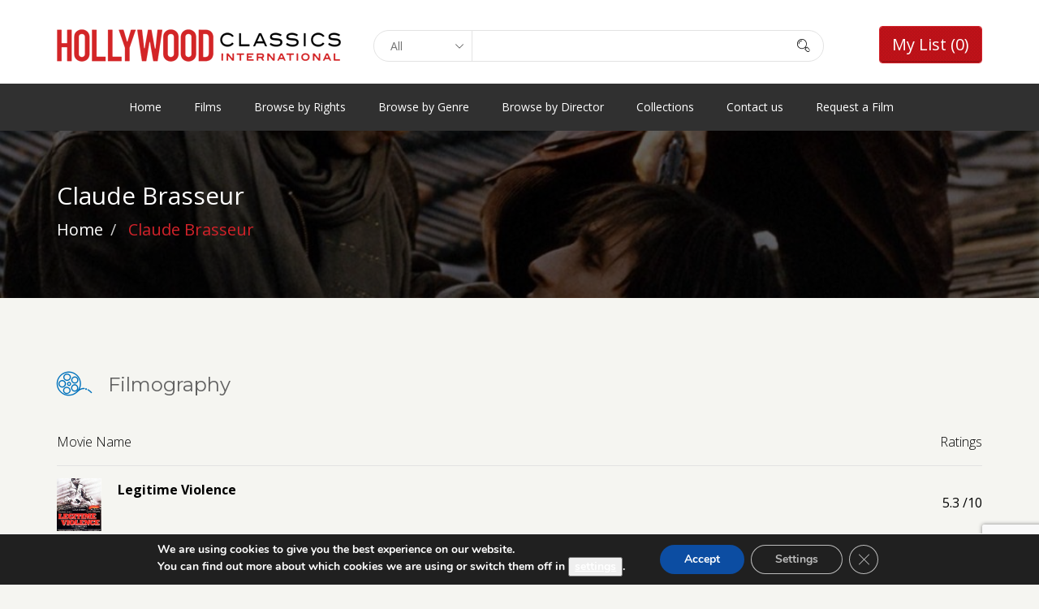

--- FILE ---
content_type: text/html; charset=utf-8
request_url: https://www.google.com/recaptcha/api2/anchor?ar=1&k=6LfKhjQeAAAAAGzz4GrT4dRA8JMFa5fhuGq5jY61&co=aHR0cHM6Ly93d3cuaG9sbHl3b29kY2xhc3NpY3MuY29tOjQ0Mw..&hl=en&v=PoyoqOPhxBO7pBk68S4YbpHZ&size=invisible&anchor-ms=20000&execute-ms=30000&cb=3jn2uynczk21
body_size: 48505
content:
<!DOCTYPE HTML><html dir="ltr" lang="en"><head><meta http-equiv="Content-Type" content="text/html; charset=UTF-8">
<meta http-equiv="X-UA-Compatible" content="IE=edge">
<title>reCAPTCHA</title>
<style type="text/css">
/* cyrillic-ext */
@font-face {
  font-family: 'Roboto';
  font-style: normal;
  font-weight: 400;
  font-stretch: 100%;
  src: url(//fonts.gstatic.com/s/roboto/v48/KFO7CnqEu92Fr1ME7kSn66aGLdTylUAMa3GUBHMdazTgWw.woff2) format('woff2');
  unicode-range: U+0460-052F, U+1C80-1C8A, U+20B4, U+2DE0-2DFF, U+A640-A69F, U+FE2E-FE2F;
}
/* cyrillic */
@font-face {
  font-family: 'Roboto';
  font-style: normal;
  font-weight: 400;
  font-stretch: 100%;
  src: url(//fonts.gstatic.com/s/roboto/v48/KFO7CnqEu92Fr1ME7kSn66aGLdTylUAMa3iUBHMdazTgWw.woff2) format('woff2');
  unicode-range: U+0301, U+0400-045F, U+0490-0491, U+04B0-04B1, U+2116;
}
/* greek-ext */
@font-face {
  font-family: 'Roboto';
  font-style: normal;
  font-weight: 400;
  font-stretch: 100%;
  src: url(//fonts.gstatic.com/s/roboto/v48/KFO7CnqEu92Fr1ME7kSn66aGLdTylUAMa3CUBHMdazTgWw.woff2) format('woff2');
  unicode-range: U+1F00-1FFF;
}
/* greek */
@font-face {
  font-family: 'Roboto';
  font-style: normal;
  font-weight: 400;
  font-stretch: 100%;
  src: url(//fonts.gstatic.com/s/roboto/v48/KFO7CnqEu92Fr1ME7kSn66aGLdTylUAMa3-UBHMdazTgWw.woff2) format('woff2');
  unicode-range: U+0370-0377, U+037A-037F, U+0384-038A, U+038C, U+038E-03A1, U+03A3-03FF;
}
/* math */
@font-face {
  font-family: 'Roboto';
  font-style: normal;
  font-weight: 400;
  font-stretch: 100%;
  src: url(//fonts.gstatic.com/s/roboto/v48/KFO7CnqEu92Fr1ME7kSn66aGLdTylUAMawCUBHMdazTgWw.woff2) format('woff2');
  unicode-range: U+0302-0303, U+0305, U+0307-0308, U+0310, U+0312, U+0315, U+031A, U+0326-0327, U+032C, U+032F-0330, U+0332-0333, U+0338, U+033A, U+0346, U+034D, U+0391-03A1, U+03A3-03A9, U+03B1-03C9, U+03D1, U+03D5-03D6, U+03F0-03F1, U+03F4-03F5, U+2016-2017, U+2034-2038, U+203C, U+2040, U+2043, U+2047, U+2050, U+2057, U+205F, U+2070-2071, U+2074-208E, U+2090-209C, U+20D0-20DC, U+20E1, U+20E5-20EF, U+2100-2112, U+2114-2115, U+2117-2121, U+2123-214F, U+2190, U+2192, U+2194-21AE, U+21B0-21E5, U+21F1-21F2, U+21F4-2211, U+2213-2214, U+2216-22FF, U+2308-230B, U+2310, U+2319, U+231C-2321, U+2336-237A, U+237C, U+2395, U+239B-23B7, U+23D0, U+23DC-23E1, U+2474-2475, U+25AF, U+25B3, U+25B7, U+25BD, U+25C1, U+25CA, U+25CC, U+25FB, U+266D-266F, U+27C0-27FF, U+2900-2AFF, U+2B0E-2B11, U+2B30-2B4C, U+2BFE, U+3030, U+FF5B, U+FF5D, U+1D400-1D7FF, U+1EE00-1EEFF;
}
/* symbols */
@font-face {
  font-family: 'Roboto';
  font-style: normal;
  font-weight: 400;
  font-stretch: 100%;
  src: url(//fonts.gstatic.com/s/roboto/v48/KFO7CnqEu92Fr1ME7kSn66aGLdTylUAMaxKUBHMdazTgWw.woff2) format('woff2');
  unicode-range: U+0001-000C, U+000E-001F, U+007F-009F, U+20DD-20E0, U+20E2-20E4, U+2150-218F, U+2190, U+2192, U+2194-2199, U+21AF, U+21E6-21F0, U+21F3, U+2218-2219, U+2299, U+22C4-22C6, U+2300-243F, U+2440-244A, U+2460-24FF, U+25A0-27BF, U+2800-28FF, U+2921-2922, U+2981, U+29BF, U+29EB, U+2B00-2BFF, U+4DC0-4DFF, U+FFF9-FFFB, U+10140-1018E, U+10190-1019C, U+101A0, U+101D0-101FD, U+102E0-102FB, U+10E60-10E7E, U+1D2C0-1D2D3, U+1D2E0-1D37F, U+1F000-1F0FF, U+1F100-1F1AD, U+1F1E6-1F1FF, U+1F30D-1F30F, U+1F315, U+1F31C, U+1F31E, U+1F320-1F32C, U+1F336, U+1F378, U+1F37D, U+1F382, U+1F393-1F39F, U+1F3A7-1F3A8, U+1F3AC-1F3AF, U+1F3C2, U+1F3C4-1F3C6, U+1F3CA-1F3CE, U+1F3D4-1F3E0, U+1F3ED, U+1F3F1-1F3F3, U+1F3F5-1F3F7, U+1F408, U+1F415, U+1F41F, U+1F426, U+1F43F, U+1F441-1F442, U+1F444, U+1F446-1F449, U+1F44C-1F44E, U+1F453, U+1F46A, U+1F47D, U+1F4A3, U+1F4B0, U+1F4B3, U+1F4B9, U+1F4BB, U+1F4BF, U+1F4C8-1F4CB, U+1F4D6, U+1F4DA, U+1F4DF, U+1F4E3-1F4E6, U+1F4EA-1F4ED, U+1F4F7, U+1F4F9-1F4FB, U+1F4FD-1F4FE, U+1F503, U+1F507-1F50B, U+1F50D, U+1F512-1F513, U+1F53E-1F54A, U+1F54F-1F5FA, U+1F610, U+1F650-1F67F, U+1F687, U+1F68D, U+1F691, U+1F694, U+1F698, U+1F6AD, U+1F6B2, U+1F6B9-1F6BA, U+1F6BC, U+1F6C6-1F6CF, U+1F6D3-1F6D7, U+1F6E0-1F6EA, U+1F6F0-1F6F3, U+1F6F7-1F6FC, U+1F700-1F7FF, U+1F800-1F80B, U+1F810-1F847, U+1F850-1F859, U+1F860-1F887, U+1F890-1F8AD, U+1F8B0-1F8BB, U+1F8C0-1F8C1, U+1F900-1F90B, U+1F93B, U+1F946, U+1F984, U+1F996, U+1F9E9, U+1FA00-1FA6F, U+1FA70-1FA7C, U+1FA80-1FA89, U+1FA8F-1FAC6, U+1FACE-1FADC, U+1FADF-1FAE9, U+1FAF0-1FAF8, U+1FB00-1FBFF;
}
/* vietnamese */
@font-face {
  font-family: 'Roboto';
  font-style: normal;
  font-weight: 400;
  font-stretch: 100%;
  src: url(//fonts.gstatic.com/s/roboto/v48/KFO7CnqEu92Fr1ME7kSn66aGLdTylUAMa3OUBHMdazTgWw.woff2) format('woff2');
  unicode-range: U+0102-0103, U+0110-0111, U+0128-0129, U+0168-0169, U+01A0-01A1, U+01AF-01B0, U+0300-0301, U+0303-0304, U+0308-0309, U+0323, U+0329, U+1EA0-1EF9, U+20AB;
}
/* latin-ext */
@font-face {
  font-family: 'Roboto';
  font-style: normal;
  font-weight: 400;
  font-stretch: 100%;
  src: url(//fonts.gstatic.com/s/roboto/v48/KFO7CnqEu92Fr1ME7kSn66aGLdTylUAMa3KUBHMdazTgWw.woff2) format('woff2');
  unicode-range: U+0100-02BA, U+02BD-02C5, U+02C7-02CC, U+02CE-02D7, U+02DD-02FF, U+0304, U+0308, U+0329, U+1D00-1DBF, U+1E00-1E9F, U+1EF2-1EFF, U+2020, U+20A0-20AB, U+20AD-20C0, U+2113, U+2C60-2C7F, U+A720-A7FF;
}
/* latin */
@font-face {
  font-family: 'Roboto';
  font-style: normal;
  font-weight: 400;
  font-stretch: 100%;
  src: url(//fonts.gstatic.com/s/roboto/v48/KFO7CnqEu92Fr1ME7kSn66aGLdTylUAMa3yUBHMdazQ.woff2) format('woff2');
  unicode-range: U+0000-00FF, U+0131, U+0152-0153, U+02BB-02BC, U+02C6, U+02DA, U+02DC, U+0304, U+0308, U+0329, U+2000-206F, U+20AC, U+2122, U+2191, U+2193, U+2212, U+2215, U+FEFF, U+FFFD;
}
/* cyrillic-ext */
@font-face {
  font-family: 'Roboto';
  font-style: normal;
  font-weight: 500;
  font-stretch: 100%;
  src: url(//fonts.gstatic.com/s/roboto/v48/KFO7CnqEu92Fr1ME7kSn66aGLdTylUAMa3GUBHMdazTgWw.woff2) format('woff2');
  unicode-range: U+0460-052F, U+1C80-1C8A, U+20B4, U+2DE0-2DFF, U+A640-A69F, U+FE2E-FE2F;
}
/* cyrillic */
@font-face {
  font-family: 'Roboto';
  font-style: normal;
  font-weight: 500;
  font-stretch: 100%;
  src: url(//fonts.gstatic.com/s/roboto/v48/KFO7CnqEu92Fr1ME7kSn66aGLdTylUAMa3iUBHMdazTgWw.woff2) format('woff2');
  unicode-range: U+0301, U+0400-045F, U+0490-0491, U+04B0-04B1, U+2116;
}
/* greek-ext */
@font-face {
  font-family: 'Roboto';
  font-style: normal;
  font-weight: 500;
  font-stretch: 100%;
  src: url(//fonts.gstatic.com/s/roboto/v48/KFO7CnqEu92Fr1ME7kSn66aGLdTylUAMa3CUBHMdazTgWw.woff2) format('woff2');
  unicode-range: U+1F00-1FFF;
}
/* greek */
@font-face {
  font-family: 'Roboto';
  font-style: normal;
  font-weight: 500;
  font-stretch: 100%;
  src: url(//fonts.gstatic.com/s/roboto/v48/KFO7CnqEu92Fr1ME7kSn66aGLdTylUAMa3-UBHMdazTgWw.woff2) format('woff2');
  unicode-range: U+0370-0377, U+037A-037F, U+0384-038A, U+038C, U+038E-03A1, U+03A3-03FF;
}
/* math */
@font-face {
  font-family: 'Roboto';
  font-style: normal;
  font-weight: 500;
  font-stretch: 100%;
  src: url(//fonts.gstatic.com/s/roboto/v48/KFO7CnqEu92Fr1ME7kSn66aGLdTylUAMawCUBHMdazTgWw.woff2) format('woff2');
  unicode-range: U+0302-0303, U+0305, U+0307-0308, U+0310, U+0312, U+0315, U+031A, U+0326-0327, U+032C, U+032F-0330, U+0332-0333, U+0338, U+033A, U+0346, U+034D, U+0391-03A1, U+03A3-03A9, U+03B1-03C9, U+03D1, U+03D5-03D6, U+03F0-03F1, U+03F4-03F5, U+2016-2017, U+2034-2038, U+203C, U+2040, U+2043, U+2047, U+2050, U+2057, U+205F, U+2070-2071, U+2074-208E, U+2090-209C, U+20D0-20DC, U+20E1, U+20E5-20EF, U+2100-2112, U+2114-2115, U+2117-2121, U+2123-214F, U+2190, U+2192, U+2194-21AE, U+21B0-21E5, U+21F1-21F2, U+21F4-2211, U+2213-2214, U+2216-22FF, U+2308-230B, U+2310, U+2319, U+231C-2321, U+2336-237A, U+237C, U+2395, U+239B-23B7, U+23D0, U+23DC-23E1, U+2474-2475, U+25AF, U+25B3, U+25B7, U+25BD, U+25C1, U+25CA, U+25CC, U+25FB, U+266D-266F, U+27C0-27FF, U+2900-2AFF, U+2B0E-2B11, U+2B30-2B4C, U+2BFE, U+3030, U+FF5B, U+FF5D, U+1D400-1D7FF, U+1EE00-1EEFF;
}
/* symbols */
@font-face {
  font-family: 'Roboto';
  font-style: normal;
  font-weight: 500;
  font-stretch: 100%;
  src: url(//fonts.gstatic.com/s/roboto/v48/KFO7CnqEu92Fr1ME7kSn66aGLdTylUAMaxKUBHMdazTgWw.woff2) format('woff2');
  unicode-range: U+0001-000C, U+000E-001F, U+007F-009F, U+20DD-20E0, U+20E2-20E4, U+2150-218F, U+2190, U+2192, U+2194-2199, U+21AF, U+21E6-21F0, U+21F3, U+2218-2219, U+2299, U+22C4-22C6, U+2300-243F, U+2440-244A, U+2460-24FF, U+25A0-27BF, U+2800-28FF, U+2921-2922, U+2981, U+29BF, U+29EB, U+2B00-2BFF, U+4DC0-4DFF, U+FFF9-FFFB, U+10140-1018E, U+10190-1019C, U+101A0, U+101D0-101FD, U+102E0-102FB, U+10E60-10E7E, U+1D2C0-1D2D3, U+1D2E0-1D37F, U+1F000-1F0FF, U+1F100-1F1AD, U+1F1E6-1F1FF, U+1F30D-1F30F, U+1F315, U+1F31C, U+1F31E, U+1F320-1F32C, U+1F336, U+1F378, U+1F37D, U+1F382, U+1F393-1F39F, U+1F3A7-1F3A8, U+1F3AC-1F3AF, U+1F3C2, U+1F3C4-1F3C6, U+1F3CA-1F3CE, U+1F3D4-1F3E0, U+1F3ED, U+1F3F1-1F3F3, U+1F3F5-1F3F7, U+1F408, U+1F415, U+1F41F, U+1F426, U+1F43F, U+1F441-1F442, U+1F444, U+1F446-1F449, U+1F44C-1F44E, U+1F453, U+1F46A, U+1F47D, U+1F4A3, U+1F4B0, U+1F4B3, U+1F4B9, U+1F4BB, U+1F4BF, U+1F4C8-1F4CB, U+1F4D6, U+1F4DA, U+1F4DF, U+1F4E3-1F4E6, U+1F4EA-1F4ED, U+1F4F7, U+1F4F9-1F4FB, U+1F4FD-1F4FE, U+1F503, U+1F507-1F50B, U+1F50D, U+1F512-1F513, U+1F53E-1F54A, U+1F54F-1F5FA, U+1F610, U+1F650-1F67F, U+1F687, U+1F68D, U+1F691, U+1F694, U+1F698, U+1F6AD, U+1F6B2, U+1F6B9-1F6BA, U+1F6BC, U+1F6C6-1F6CF, U+1F6D3-1F6D7, U+1F6E0-1F6EA, U+1F6F0-1F6F3, U+1F6F7-1F6FC, U+1F700-1F7FF, U+1F800-1F80B, U+1F810-1F847, U+1F850-1F859, U+1F860-1F887, U+1F890-1F8AD, U+1F8B0-1F8BB, U+1F8C0-1F8C1, U+1F900-1F90B, U+1F93B, U+1F946, U+1F984, U+1F996, U+1F9E9, U+1FA00-1FA6F, U+1FA70-1FA7C, U+1FA80-1FA89, U+1FA8F-1FAC6, U+1FACE-1FADC, U+1FADF-1FAE9, U+1FAF0-1FAF8, U+1FB00-1FBFF;
}
/* vietnamese */
@font-face {
  font-family: 'Roboto';
  font-style: normal;
  font-weight: 500;
  font-stretch: 100%;
  src: url(//fonts.gstatic.com/s/roboto/v48/KFO7CnqEu92Fr1ME7kSn66aGLdTylUAMa3OUBHMdazTgWw.woff2) format('woff2');
  unicode-range: U+0102-0103, U+0110-0111, U+0128-0129, U+0168-0169, U+01A0-01A1, U+01AF-01B0, U+0300-0301, U+0303-0304, U+0308-0309, U+0323, U+0329, U+1EA0-1EF9, U+20AB;
}
/* latin-ext */
@font-face {
  font-family: 'Roboto';
  font-style: normal;
  font-weight: 500;
  font-stretch: 100%;
  src: url(//fonts.gstatic.com/s/roboto/v48/KFO7CnqEu92Fr1ME7kSn66aGLdTylUAMa3KUBHMdazTgWw.woff2) format('woff2');
  unicode-range: U+0100-02BA, U+02BD-02C5, U+02C7-02CC, U+02CE-02D7, U+02DD-02FF, U+0304, U+0308, U+0329, U+1D00-1DBF, U+1E00-1E9F, U+1EF2-1EFF, U+2020, U+20A0-20AB, U+20AD-20C0, U+2113, U+2C60-2C7F, U+A720-A7FF;
}
/* latin */
@font-face {
  font-family: 'Roboto';
  font-style: normal;
  font-weight: 500;
  font-stretch: 100%;
  src: url(//fonts.gstatic.com/s/roboto/v48/KFO7CnqEu92Fr1ME7kSn66aGLdTylUAMa3yUBHMdazQ.woff2) format('woff2');
  unicode-range: U+0000-00FF, U+0131, U+0152-0153, U+02BB-02BC, U+02C6, U+02DA, U+02DC, U+0304, U+0308, U+0329, U+2000-206F, U+20AC, U+2122, U+2191, U+2193, U+2212, U+2215, U+FEFF, U+FFFD;
}
/* cyrillic-ext */
@font-face {
  font-family: 'Roboto';
  font-style: normal;
  font-weight: 900;
  font-stretch: 100%;
  src: url(//fonts.gstatic.com/s/roboto/v48/KFO7CnqEu92Fr1ME7kSn66aGLdTylUAMa3GUBHMdazTgWw.woff2) format('woff2');
  unicode-range: U+0460-052F, U+1C80-1C8A, U+20B4, U+2DE0-2DFF, U+A640-A69F, U+FE2E-FE2F;
}
/* cyrillic */
@font-face {
  font-family: 'Roboto';
  font-style: normal;
  font-weight: 900;
  font-stretch: 100%;
  src: url(//fonts.gstatic.com/s/roboto/v48/KFO7CnqEu92Fr1ME7kSn66aGLdTylUAMa3iUBHMdazTgWw.woff2) format('woff2');
  unicode-range: U+0301, U+0400-045F, U+0490-0491, U+04B0-04B1, U+2116;
}
/* greek-ext */
@font-face {
  font-family: 'Roboto';
  font-style: normal;
  font-weight: 900;
  font-stretch: 100%;
  src: url(//fonts.gstatic.com/s/roboto/v48/KFO7CnqEu92Fr1ME7kSn66aGLdTylUAMa3CUBHMdazTgWw.woff2) format('woff2');
  unicode-range: U+1F00-1FFF;
}
/* greek */
@font-face {
  font-family: 'Roboto';
  font-style: normal;
  font-weight: 900;
  font-stretch: 100%;
  src: url(//fonts.gstatic.com/s/roboto/v48/KFO7CnqEu92Fr1ME7kSn66aGLdTylUAMa3-UBHMdazTgWw.woff2) format('woff2');
  unicode-range: U+0370-0377, U+037A-037F, U+0384-038A, U+038C, U+038E-03A1, U+03A3-03FF;
}
/* math */
@font-face {
  font-family: 'Roboto';
  font-style: normal;
  font-weight: 900;
  font-stretch: 100%;
  src: url(//fonts.gstatic.com/s/roboto/v48/KFO7CnqEu92Fr1ME7kSn66aGLdTylUAMawCUBHMdazTgWw.woff2) format('woff2');
  unicode-range: U+0302-0303, U+0305, U+0307-0308, U+0310, U+0312, U+0315, U+031A, U+0326-0327, U+032C, U+032F-0330, U+0332-0333, U+0338, U+033A, U+0346, U+034D, U+0391-03A1, U+03A3-03A9, U+03B1-03C9, U+03D1, U+03D5-03D6, U+03F0-03F1, U+03F4-03F5, U+2016-2017, U+2034-2038, U+203C, U+2040, U+2043, U+2047, U+2050, U+2057, U+205F, U+2070-2071, U+2074-208E, U+2090-209C, U+20D0-20DC, U+20E1, U+20E5-20EF, U+2100-2112, U+2114-2115, U+2117-2121, U+2123-214F, U+2190, U+2192, U+2194-21AE, U+21B0-21E5, U+21F1-21F2, U+21F4-2211, U+2213-2214, U+2216-22FF, U+2308-230B, U+2310, U+2319, U+231C-2321, U+2336-237A, U+237C, U+2395, U+239B-23B7, U+23D0, U+23DC-23E1, U+2474-2475, U+25AF, U+25B3, U+25B7, U+25BD, U+25C1, U+25CA, U+25CC, U+25FB, U+266D-266F, U+27C0-27FF, U+2900-2AFF, U+2B0E-2B11, U+2B30-2B4C, U+2BFE, U+3030, U+FF5B, U+FF5D, U+1D400-1D7FF, U+1EE00-1EEFF;
}
/* symbols */
@font-face {
  font-family: 'Roboto';
  font-style: normal;
  font-weight: 900;
  font-stretch: 100%;
  src: url(//fonts.gstatic.com/s/roboto/v48/KFO7CnqEu92Fr1ME7kSn66aGLdTylUAMaxKUBHMdazTgWw.woff2) format('woff2');
  unicode-range: U+0001-000C, U+000E-001F, U+007F-009F, U+20DD-20E0, U+20E2-20E4, U+2150-218F, U+2190, U+2192, U+2194-2199, U+21AF, U+21E6-21F0, U+21F3, U+2218-2219, U+2299, U+22C4-22C6, U+2300-243F, U+2440-244A, U+2460-24FF, U+25A0-27BF, U+2800-28FF, U+2921-2922, U+2981, U+29BF, U+29EB, U+2B00-2BFF, U+4DC0-4DFF, U+FFF9-FFFB, U+10140-1018E, U+10190-1019C, U+101A0, U+101D0-101FD, U+102E0-102FB, U+10E60-10E7E, U+1D2C0-1D2D3, U+1D2E0-1D37F, U+1F000-1F0FF, U+1F100-1F1AD, U+1F1E6-1F1FF, U+1F30D-1F30F, U+1F315, U+1F31C, U+1F31E, U+1F320-1F32C, U+1F336, U+1F378, U+1F37D, U+1F382, U+1F393-1F39F, U+1F3A7-1F3A8, U+1F3AC-1F3AF, U+1F3C2, U+1F3C4-1F3C6, U+1F3CA-1F3CE, U+1F3D4-1F3E0, U+1F3ED, U+1F3F1-1F3F3, U+1F3F5-1F3F7, U+1F408, U+1F415, U+1F41F, U+1F426, U+1F43F, U+1F441-1F442, U+1F444, U+1F446-1F449, U+1F44C-1F44E, U+1F453, U+1F46A, U+1F47D, U+1F4A3, U+1F4B0, U+1F4B3, U+1F4B9, U+1F4BB, U+1F4BF, U+1F4C8-1F4CB, U+1F4D6, U+1F4DA, U+1F4DF, U+1F4E3-1F4E6, U+1F4EA-1F4ED, U+1F4F7, U+1F4F9-1F4FB, U+1F4FD-1F4FE, U+1F503, U+1F507-1F50B, U+1F50D, U+1F512-1F513, U+1F53E-1F54A, U+1F54F-1F5FA, U+1F610, U+1F650-1F67F, U+1F687, U+1F68D, U+1F691, U+1F694, U+1F698, U+1F6AD, U+1F6B2, U+1F6B9-1F6BA, U+1F6BC, U+1F6C6-1F6CF, U+1F6D3-1F6D7, U+1F6E0-1F6EA, U+1F6F0-1F6F3, U+1F6F7-1F6FC, U+1F700-1F7FF, U+1F800-1F80B, U+1F810-1F847, U+1F850-1F859, U+1F860-1F887, U+1F890-1F8AD, U+1F8B0-1F8BB, U+1F8C0-1F8C1, U+1F900-1F90B, U+1F93B, U+1F946, U+1F984, U+1F996, U+1F9E9, U+1FA00-1FA6F, U+1FA70-1FA7C, U+1FA80-1FA89, U+1FA8F-1FAC6, U+1FACE-1FADC, U+1FADF-1FAE9, U+1FAF0-1FAF8, U+1FB00-1FBFF;
}
/* vietnamese */
@font-face {
  font-family: 'Roboto';
  font-style: normal;
  font-weight: 900;
  font-stretch: 100%;
  src: url(//fonts.gstatic.com/s/roboto/v48/KFO7CnqEu92Fr1ME7kSn66aGLdTylUAMa3OUBHMdazTgWw.woff2) format('woff2');
  unicode-range: U+0102-0103, U+0110-0111, U+0128-0129, U+0168-0169, U+01A0-01A1, U+01AF-01B0, U+0300-0301, U+0303-0304, U+0308-0309, U+0323, U+0329, U+1EA0-1EF9, U+20AB;
}
/* latin-ext */
@font-face {
  font-family: 'Roboto';
  font-style: normal;
  font-weight: 900;
  font-stretch: 100%;
  src: url(//fonts.gstatic.com/s/roboto/v48/KFO7CnqEu92Fr1ME7kSn66aGLdTylUAMa3KUBHMdazTgWw.woff2) format('woff2');
  unicode-range: U+0100-02BA, U+02BD-02C5, U+02C7-02CC, U+02CE-02D7, U+02DD-02FF, U+0304, U+0308, U+0329, U+1D00-1DBF, U+1E00-1E9F, U+1EF2-1EFF, U+2020, U+20A0-20AB, U+20AD-20C0, U+2113, U+2C60-2C7F, U+A720-A7FF;
}
/* latin */
@font-face {
  font-family: 'Roboto';
  font-style: normal;
  font-weight: 900;
  font-stretch: 100%;
  src: url(//fonts.gstatic.com/s/roboto/v48/KFO7CnqEu92Fr1ME7kSn66aGLdTylUAMa3yUBHMdazQ.woff2) format('woff2');
  unicode-range: U+0000-00FF, U+0131, U+0152-0153, U+02BB-02BC, U+02C6, U+02DA, U+02DC, U+0304, U+0308, U+0329, U+2000-206F, U+20AC, U+2122, U+2191, U+2193, U+2212, U+2215, U+FEFF, U+FFFD;
}

</style>
<link rel="stylesheet" type="text/css" href="https://www.gstatic.com/recaptcha/releases/PoyoqOPhxBO7pBk68S4YbpHZ/styles__ltr.css">
<script nonce="WW4xf-hYMUUHC2EYHrYNpg" type="text/javascript">window['__recaptcha_api'] = 'https://www.google.com/recaptcha/api2/';</script>
<script type="text/javascript" src="https://www.gstatic.com/recaptcha/releases/PoyoqOPhxBO7pBk68S4YbpHZ/recaptcha__en.js" nonce="WW4xf-hYMUUHC2EYHrYNpg">
      
    </script></head>
<body><div id="rc-anchor-alert" class="rc-anchor-alert"></div>
<input type="hidden" id="recaptcha-token" value="[base64]">
<script type="text/javascript" nonce="WW4xf-hYMUUHC2EYHrYNpg">
      recaptcha.anchor.Main.init("[\x22ainput\x22,[\x22bgdata\x22,\x22\x22,\[base64]/[base64]/UltIKytdPWE6KGE8MjA0OD9SW0grK109YT4+NnwxOTI6KChhJjY0NTEyKT09NTUyOTYmJnErMTxoLmxlbmd0aCYmKGguY2hhckNvZGVBdChxKzEpJjY0NTEyKT09NTYzMjA/[base64]/MjU1OlI/[base64]/[base64]/[base64]/[base64]/[base64]/[base64]/[base64]/[base64]/[base64]/[base64]\x22,\[base64]\\u003d\\u003d\x22,\x22SsOZM8Oow6vDosOxJcOxw6gbIMOIwp8AwohGwp3CvMKpMMKVwonDj8KUFsObw5/DtsOcw4fDunfDjzdqw79wNcKPwqHCjsKRbMKaw4fDu8OyGQwgw6/[base64]/wqrDhBjCpcOXIUUsfsKUHAELBMOawpDCksOEw53CoMK0w53CisKpe37Dt8OiwrPDpcO+AU0zw5ZcJhZTNsORLMOOTcK/[base64]/DqMK5wpXCkcOlCjjCvMKDw7vDtGYFwoXCoWHDn8OkQcKHwrLCgcKAZz/Di0PCucKyMMKMwrzCqFlow6LCs8Obw7NrD8KvJV/CusKDb0N7w4zCvgZId8OKwoFWXcKOw6ZYwrU9w5YSwpY3asKvw57CksKPwrrDo8K1ME3Dl3bDjUHCrD9RwqDCswM6acKFw6F6bcKvNz8pIT5SBMO0wqLDmsK2w4fCtcKwWsO+BX0xFMKGeHsiwr/DnsOcw6bCqsOnw7w2w5pfJsOXwofDjgnDhGcQw7Fpw61RwqvCim8eAUdRwp5Vw6TCu8KEZWwMaMO2w7wqBGB8wq9hw5U3CUk2wrXCnk/Dp2sqV8KGSy3CqsO1D1BiPnTDucOKwqvCohoUXsOow5DCtzFdIUnDqwTDm28rwq5DMsKRw5jChcKLCR4yw5LCoxfCngN0wqwhw4LCukYqfhc6wrzCgMK4EcKoEjfCvlTDjsKowr/Dtn5LacKudXzDvD7CqcO9wp5wWD/[base64]/[base64]/esOTYhjCkcKYwoHDtcOnDibCq342WMKTw5HCr0PCjVnCrADChsKdHsOxw5NdCMO8SAMcLcOwwqXDgcKwwq5eY2HDtsOHw5vChk3DjDDDpV8fF8OYesOjwrjCm8OTw47DgBvDgMKrc8K6Im7Dk8KhwqZEanPDmDDDhsK2RRZsw5kOw41/w7Viw5bCp8O6I8Ohw4bDvcOzbksVwrodw5QjQcO/K188wph9wrzCuMOxbwtHJMOlwovChcOswoLCpDQEKMOKEcKxTyNkZTzCsAguw4XDncOHwo/CqsKkw6DDsMKYwpkzwrvDgho2wpMxJD5CXsKuw5TDrBTCsDDCmQdZw4LCp8O9KETCgAprb2fDqULDvXUdwphxw7bDtcK9w7XDhXvDosKsw5nCmMOJw7FiGcOnO8OTMCZcHSEdR8K7w5ojwp19woAHw7E/w7M5w7kGw6/DncKDOHJTw4RgPg7DtMKGRMK/[base64]/DhnY2wrDChy7Cl0N2wq/DmMKbIiHDglXCtcKmKW7DlkjCs8O1bcO8RcKyw5jDqcKdwpYSw47CjMOKNgbCmz7Cj0nCvEp7w73DvlIHbGIKG8OtYMKyw73DlsKcB8Onwqs9d8O8woXDv8Kgw7HDsMKGw4TChh/[base64]/Njxxw4N6w4jCpU3DvlvDh17DtVoCw784csKWV0nDkjo3X0QmbMKmwr/DhTJFw4/DhMOlw7rDt3dyE2Aew5TDh1fDmXYBCihQaMKhwqoiQsO0w5TDki0YFsOlwpHClcKORsO9J8OlwqpqaMK1AzhwbsOLw6bDg8Khwrdkw70/XGnCnQTDsMKTw47Dg8ORLgNdW2AnOVHDjW/CojLDlix0wqvCk2nClAPCssK4w6EwwrYADWFjesO+wqLDlhksw5HCpjJiwqTCuwktw5gXw7guw5tdwozCqMOvfcOvw4xAOnZfw6bCn1nCqcK1E2x/wpDDpyc5PcOcASNiMixrCMOUwoTDmsKAVsK8wrvDrkLDnCTClgAVw73CiSHDjQfDr8OwRHgqw7bDvRbDuH/Ck8OzHiMETsK0w7UILhTDj8Kow5nChcKWLMOwwp4uUD4/SyTCkCLCnsOELMKsdH7CmDxLWsKrwrlFw4NZwqzCn8OTwrfCi8OBGsOkfkrDicOcwrjDuAVFwrFubcK2w7ZKe8OWMVTDkUvCvSlZMcK1KlnCoMKGw6nCkjXDmQzCncKDfWpvwprClg7Cr37CjGNwaMKlG8O8HWfCpMKjwrDDgcO9ZDHCn2hoPcOgPcOwwqBAw5/CtsOaacKdw6nCrg/Cox3CunANTMKGbzAOw7/[base64]/[base64]/Dv8Olw687w6jCpA3DuCphwrHDvydYUEwmwoUJwrrDgsOlw48Gw6lMfcO8bX8ECRFCdXfClsOyw5gZwrETw4zDtMORL8KoScKYIGXChWHCtcO+XxNiGGZAwqdkNWHCj8KXQsK/wqvCuUfCkMKEw4TCkcKMwo3CqTPChsKrDEnDicKawr3Dl8Kww6vDl8O2OQzCo37DocOiw7DCucOSb8KRw7bDtWEJPkQLeMOzf0t3JcO3BsOuUEVvw4LCgMOyc8OSREcwwprDjUMTw50TBMKqwp/Ctn00wrwBDsKvw57DvcODw4vChMOPDMKbDxtLCgvDs8O1w6E0wrRjUUUNw4/DgkXDtMK2w7/Cr8OCwqbCqsOUwrUEX8KneibCrkbDuMO8woN8NcKtP2jDsSPDrMOpw6rDrMKbUyfCgcKjLwPCmS0rAcO4w7DDk8OUw4pTHFVdN0vCksK7wrsdcsOaMWvDhMKddlzCl8O/w7dMa8KDQMKJYcKlfcKKwoRtw5PDpxhBw7haw6XDkkt3woDCqXUWwpXDnWJMKsOtwrA+w53DtljCkGMPwrvCk8Ofw7/[base64]/CtXMMUWvDrcOEccK1wqddwr3CoWZ/PsOsGMKmZE7CoEwjHH7DgUjDoMOlwoMka8K1f8K4w4FlRsKvL8Olwr3ChVrCjsOdw5MoYcK3FTc3BsOGw6fCu8OSw7nCnF4Iw4FkwpDCik4rHglXwpPCsiPDnlE9TBAbMgtbw5rDiFxfIAJYWMOiw70Ew4zCqsOPWcOswpUbH8K/SsK+NntTw6zDiSHDn8KNwr3CiFvDjlDDmjA6QB0BZRM6R8Otw6V0wrkFHihewqfDvj9Awq7Ct0h4w5MxKlHCo3Anw7/Cr8Kfw7d+MXjCsWTDrMKbEsKIwqDDjk4aJMOowrnDpsO2JUgAwo3Ds8OXTMOXwqLDqw/DpmgSYMKIwrvDrsOvXsOcwrl+w5s0L0zCqsK2EU19KDzCtF/DtsKnw7DCmsKnw4LCisOxLsK1wprDuTzDqV7DnEoyw7vDqMKFbMKCEsOBFXVew6ANwooMThPDugl4w77CggTCmWBSw4XDmgzDqwV/wqTDmyYGwq06wq3DqTbCkhIJw7bCoHVzKHhZf3zDqCwWB8OlVnvCpMOuQ8OKwrhVO8KIwqHCrcOww6rCvhXCoHs4YGEnI3d8w77CvgIYcwDChSt4wqrCvMKhw7FQMsK8wo7Dmn5yBsKUIm7ConvCrRoRwoLCkcKkFTpaw57DoR/ClcO/[base64]/DpRl9e8O1Al9/fcKMwr/Dqio6w7TCvVLDjcKRDsKRKEbDscKYw63CpgLDpxl9w5TCtzVSVmtywrF2I8OwFsOnw5XCnGbCozDCtcKRc8KBFApJEBwGw6rDjsKVw7bCgEBAQyrCjzU7KsOlQgBTXUnDigbDqw4NwrQQwog1asKRw6lywo8swrN/[base64]/PMOCwq/Cn8OXKsOiw7x5OMKiwqokwpzCs8KSSl4cwpMDw6MlwowQw6bCpcODd8Kaw5MhRTPDp3Qrw6UFUywFwq9xw5fDgcOPwoPDpMKmw4wJwphdMHnDhMK2worDkEzDh8O8SsKmw7vCnMK1fcOID8KufCrDv8O1ZUfDmcOrPMOKbH/[base64]/CtzRIwpEyw4xiFMK1Pkoyb8KrLyXDpiNiwpQRwo3Cu8OVVcOKZcO8wrVfwq3CncOlUcKvTsKMQ8KlEmYmwprCvcKoewXCmW/DkcKHCAUAK2gwG1zCm8O9HMKYw7xYNsKqwp5dNn3CoAHDqXPCm37CncKxWVPDtsKZBsKRw695Q8KiLk7Ck8KkJ3wcVsKoZiY1w4g1UMKGQXbDp8O0w67DhS1zA8KAbTg8wqQwwq/CisOHV8KtXsOMw65FwpPDlcK4wr/DnmQXI8Ozwr9iwpHDkls2w63DjyXCqMKvw540wrfDuU3DsidDw7huQsKPw7bCj0HDsMKLwrrDu8O7w5YMLcOqw5ImD8KrYcO0TsKowrvCqCogw68LYGcrVDsxdW7DrsKja1vDtMOeXMKzw7TCpB/DlcKVKhEpH8O9ejoNTcOAby3Cjy9aK8K3w5PDqMK+LmbCt3zDmMKGw53ChcK5J8Oxw7jCqDzDocKVw7tCw4IxFwnCnQILwqMmw4gfex0swpTDisO2SsKAUAnDghAUw5jDpcOFw4/Cv0UCw6/CisKLcsK6KTcDax7DhFQNecKowrjDmFQuGEBiHy3CslbCsjwCwqo6G1/[base64]/[base64]/[base64]/DisOPw4LCnsK1wrxLW8O4fyHCtcOUGMK5YsOfwoEGw5fDu1Ehwq7Dr25ww5rDqXh8ZFDDu2/CtsKTwoDDrsOsw5dqDS0Uw43ChsKmeMK7w4FDwqXCksK0w6XDr8KHasOkw6zCtm87w7EkUAoXw4gHd8OyRRh9w7NowqPCnUMRw6LCh8KsNw4hRSfDkjfCscO5wozCiMKjwpRgL2lkwobDnw/CocKABEdwwrrDh8KQw7lDbFwowrLCmgXDnMK+w44kSMKVH8KZw7rDjSnDq8OFw54DwpEBOcOhw6ZPZsK/w6DCmsOgwqPCt17Dm8K6wohkw7BEw4VFIMOGw4xewrbCkQBWLFjDssO8w6A4MycbwobDphbCv8O8w7sIw5jCtmjDoFw/QFPDtw3DpzwpL2PCiC3CjMOAwo3CgcKKwr8Ve8OhVcOPw6HDnSrCswTCmQ/DrinDp2XCl8Osw6dvwqI8w6R+TAzCoMOjwp/DsMKDw4/CnmzCnsKEwqJdZhs0wrg2w6VDSBvDksOpw7cqw7JjMgrDo8KuYMK/WEcpwrYJBkzChsKawo7Dh8ObXirCsFrCv8OqXcOaOsKnw43DncKYOVoRwprChMKLU8KWADDCvGLCr8Obw7E/K0bDqDzCgcKuw63DtEx9TsOOw4wDw7p2wowMY0R8DBAEw6PDvAUsI8KMwrFfwqNKwqrCnsKqwo/[base64]/DrwQvGcKRwpLChsKxUcOnw7wuwoLDjEspwpkCMsKewo7CvMKvW8O3HTnDgn06KjpsHnrDmDjCrMOuaFw9w6TDjGpJw6HDisKAw4/Dp8OqChHDuxrDoVbCrGdgasKEDjotw7HCisKCMsKGHV0eFMKQw4dJwp3DoMOTKcOzRGbDgk7Cp8KuFcKrMMKVw7BNw5zDj2p9TMKDw6JKw5p0wrZ3w6R+w4wfwoXDj8KjdHbDrXcjeB/CggzDgSIbBhc+wolww5vDvMOgwpoUeMKKOEdSNsOqLMKQU8O9woImwpYKZcOjPh5fwr3Dk8KawofDhjYJa2/[base64]/Cm0hXdyDDp2VqwpNSwrHDikA3w6AlDMKKSQ0SGMOCw4sOw60MaAloKMOxw4wpYMKIfcKDVcKpfAXClsOBw7Jmw5DCiMORw7PDi8OeSjzDu8KwJsOaasOeXnbChS3Cr8OAwoLCq8Kow5xcwr7CosO/wrnCtsOkUFp1DcKTwqN3w5fCnVZ0fnvDkXQRbMOKw7DDtMOEw7AkXMKSGsKHb8KEw4jCmwgfJ8KAwpbDlx3CgsOTHh8gwrjDijksHcKwRUDCt8Kew6gfwpBRw5/CmUJFwrXCosK0w4nDlmAxwprDlsKBGGBRwoTCvcKNS8KawpFMck9/w783wrTDkHkiwqPChwlfemHDl2nCj3jDisKTGsOawqEaTyLCszHDuirClj/DiEgbwqVKwroWw5HCpQjDrxPCv8ORWnLCkVXDt8KpL8KbCFtUET7DmnY2wpLCpcK7w7zCoMOZwrvDtyHDnGzDi0DDgAbDisKoeMKGwpJswpZFbCVbwoPCl31jw782CHJlw5ByCcKWTwzDpW0Tw746fsKXEcKAwoIbw6/[base64]/[base64]/[base64]/LsOgTsK7HnVDU0J7w7TCocKyc2LCvgRaSTPDvWpjT8KSAMKjw4l2cWRowoopw4bCjXjChsKpwrVcRHvDjMKefFjCh0cIw4F2H2FEVT15wozCmMOCw7nCvMOJw7/Dp3fDh2xSNMKnwr9jdsOMKH/CpDhrwq3CksOMwo3DmMOPwq/DlXfCkVzDv8OswqF0wpHCmMO2D2JWSMOdwp3Dmn7CimXCjCbDrMKUBU4dA0sjGEYaw5oVw6JrwqjDmMKBw40twofCikHCiHnDkAc3HMKHJBVVI8KgIcK9wqvDksKIaA1yw4jDpsKzwrhfw6nCr8KOVHvCr8KVMVrDsWcZw7oTRMKjJmp4wqZ9wp8qwq/CrijCqyEtw7vDh8KIwo1tB8OGwoDDvcKpwrnDvHrCrixTdAnDucK7RCFnw6ZCwq9Awq7DvisHZcKPYnBCfH/CtsOWwpLDsnoTwpkOLBt/WyNJw6N+MCk2w4pew5YEWR0cwq7DhMK5wqnCncKJwoo2S8KxwrnDh8KCICDCrgfCp8OLBsOMecOyw6jDhsKEQ1x/Um/DiEx/TcK9bsKyUT0sWks4woxewp3Ck8KETzAeO8K7wpDDl8OMdsO0woHDssKgG1vDkFR3w4ssK0xvw5pew63DusK5A8Kpeh8FU8KDwqgmbXlte23DnMKbw4gQw4jDrRXDgQVGbHp9wqUYwq/DtcONwr49wpLCkwfCr8OlG8Ouw7fDlsOQfxbDuBDDqcOrwqozWjMew6oMwotdw7rCsVfDny4BJ8Ozaw4JwqXCpxfCscO0N8KJAsOsPMKSw5jCksK3w5Q6OQ9dw7XDs8OWw4XDmcKIw6oORsONXMO9w5Mlw57CgFfDosK/w4nCvQPDnQhbGzHDm8Kqw40TwpHDi2nCnMO3RsOUJcKSw57CssOrw4Zkw4HCtDjDpsOow7XCnn/[base64]/[base64]/DrTNiw7LCmTTDoChrQcKJw60iwrrDmMO8fMO6PmXDkMOKbMOPUcK/w6DDmcKuMCB2cMO0w4vCtn/CjiMhwp0uQsK/wo/CrcOyNx8cesO1w4jCrUAORcOyw5fChXvCq8Osw5xnJ2Ndw6zCji3CmMOrwqc9w5HDoMOhwpHDilsBZHDCmcOMM8OAwpjDscKnwrkQwo3CrcKeNCnDhsKHckPCkcK1Tz/Dsi7CgsOBXCXCsDjDm8KMw6hTBMOEZsKrFMKuMjrDvcOlSsOuEcK1RMK6wrXDpsKiWx5uw4TCiMOkU0jCtcO2PsKlJsOWwrVlwoJRd8Knw6XDkMODWcOfJivCmGfCuMOmwrsOwrJ5w5dow7HDqF/DsGPCkDjCqzjDp8OTU8O0wrTCq8O1wrrDhcOew6nDsxYqMcO+dn/DqTM8w5nCr2VUw4djIXTDownCkFbCjcOGdcOuIMOoecOKQDRcOHMZwqhfLMKBw4PCglg1w7Msw4LDhsKORsKEw51bw5PDlg/DnBIkFg7Do2DChxQ1w5xKw6h6SkTDhMOaw67CjcKIw68jw7bDncO+w4ldw7MoTMOkbcOWGcK4ZsOSw4TCpsOUw7fDgcKJLm4BKg1Qw6DDqcK3KVDCmG04IsOSAMOUw7TChcK1GsOzesK5wpvDscOHwqTDvMOKJBcPw6ZRw6sCN8OPWcO8ScOgw71rOcKYOk/CpHPDnsKpwrARdkXCpCPDjsKDWcOKEcOcNcOow4N3B8KxciAqVHfDqWrDgcOfw4RHEFTDoghoSgo7SA01PcOlwqjCk8OpTcO1bWwzD2vCgMOBTMKsKcKswrleWcOQw61NNcK/woYQChpLGGUKaEA3ScKuIwjDrHHDq1FNw7tPwpHDl8OTGnVpwoZPZsK/wr3ClsKbw7vDkMO6w7fDksOVG8ONwr0qwrfCq1HDmMKFZsKPRMOdeyjDomZAw5MpcsO5wo/[base64]/DmcO9w7gYw4rDoMK/w7Enw6U5w4LCvxzDs8KMYXHCrGbCnEI+w4rDgMKew4p/ccO/w4vDllc5wqTDpcKQwoBUw5XColM2OcOvQzbCi8K2O8OVw587w4Q0PFHDisKsGBDDtklzwqg3bcOpwpbDkjjCkcKDwpVJw7HDnwM0woMBw53DuTfDpnfDp8KJw4PCti/CrsKLwoTCqsOPwq4Iw6/DjCMUVQhmwqVLdMO/bMOkK8ONw6cmYAHCgFXDjSHDi8ObNG3Do8KVwpzCiR4Iw6XCvsOqBQ7CgXhLc8KVZw/[base64]/CoHDCv8O+QR/[base64]/DhMK0bwINRzXDkcOzVytlZcK5w5JYAcOjwq/CoEvCiBRWwqYgF2Fzw6gGWHvDtmPCtDTDpsOvw4HCtBYdC3LCrng7w6jCnsOCYnxcLE/DrTAaesKwwpzCqETCq17CosO8wrfCpSrCmlnCkcK2woDDoMKvRMOzwqNuFmUbfzHCiVvCmWJ2w6XDn8Omeyo5FMOSwqvCuVjCsjJqwovDpXYhQcKTGV/[base64]/DvDrCgsOoc8O4YsKLw7TDn0LCmMO5HsO4bHNRwpTDuUHCk8KOwovChcOeTcOnw5LDkT9jSsK/w4fDsMOcS8Otw5TDsMOONcOew6onw6RTMRQVAsO5IMKdwqNwwp9nwpZmZ09PIVrDvRDDo8KLwq8ww7RTwovDpn5/[base64]/w4wSRMKlXRrDnsOGQMOcwot0SMO7w63DncO1VgfDicKcwrdswqHCu8K8RFsiE8Khw5bDl8K5wpxlMWlLSS99wpfDq8KcwqLCrcOAT8O4MsKZwr/Cg8OgC0xNw6g4w6AqQAxww7/[base64]/[base64]/wqwlRMO7wo4zw69nXFwIwrYzw4oddsOEJGHCmBvCtwlPw4jDiMKZwrvCosKpw5zDkQnClVnDl8KfPcKAw4XCgMK/MMK/w7XCjCxQwoMsG8KFw7kPwrdRwqrCq8KYFcKswqZMwodYXnTDosKqwr3DmAddwqDDlcOgTcOQwpRgw53DuU7DmMKCw6fCiMKWBx3DkwPDtsO7w6M5wqrDpcKEwqNOw5kXD3/Cu1jCk0PCpsKINMK2wqEuPQzDi8OmwqRZfjjDgMKXw63DvwjCmMOfw7bCnMOFM0ppT8OQKzjCr8Oiw54OMcKRw4xWw64Xw7jDrcKeCDLCvMOCVxIeGMOFw6JpPXY0EQDCuk/CjCkowohTw6VzNQlGKMOcwpUlERPCr1LDo2oMw6docQrCkcOVf0bDj8KBXHvCoMKxwrtbFlB7Zx0dLzDCrsOIw4TClmjCvMONSMOrwq4Uwqo1T8O/wqF7wozCusKaAcKhw7hmwppuWcKFEMOqw5YqDcKWA8OHwopzwpESVwlGcExiVcKXwo/DswDCtWYiLU3DocKnwrbCksOwwpbDs8KLNz8FwpQ9Q8O8FV/Dp8K5w69Tw53ClcOMIsOtwrPCgFYfwqXCqcONw7tJCBFnwqjDqsKnZShtW3DDjsORw43DlBJObsKowo/Du8K7wrDCs8KXbADDl2zCrcOFDsOowrtkeUt5aQfDtRlkwr3CiWUjU8OCwo/Ci8OyciUnwoANwq3DmSrDjEcGwo8XbsOcLi0iw5fDjE/CgC1nfX3CvwlgScKgHMOzwofDv1EPw7pET8K/wrHCkMO5NcOqw6jDiMK/w5l9w5MbUcKkwoHDsMKtMyddOMO3VMOMYMO2wpZKBnFxwqdhw6dtTXsZPXbCqXZnMcKtUl0/Zmsnw5h9NcK3w4HDgsOlDAJUw7ZsJcKnA8O7wrE+SkDCkHMxRsK1f23DusOTCcOVwp1/[base64]/Dr2oQw4A4XQrCksK7wp4VWFdXw7Miwp/CrsKHJMKGLBY3cVfCjMKDR8ORdcOebFU+BFLDicKQVsOjw7jDuC/CkF91eDDDngwMf1Qfw5DDtRvDhwDDi3nCgMOhwq3DusOBNMObKcOewqZkHHFtWsKyw5XCvcKoaMOfMk5YL8OQw7lhw5XDtFpswqvDmcOLwrQMwpt+w5/CsArDpGzDmkfCocKdGsKOXktSw5LDrSfDhEoiD0fDnznCkcK7w73Dq8OBZzlRw5nDncOqSlHCscKgwqpNwpURfcK7a8OCesOywohTcsOXw7Nyw4TDum57Nxg2J8Ogw4N4EMOVYDg/BQAmUcKNfMO9wqoEw4wmwohmfsOyLMKWNsOtUXLCoAZvw7NswonCmcKRTyxpeMO/[base64]/w7lvw5/DisOTw4HCq13Ch8OFw4ESDBnDpsO9fB5tL8KFw4Idw6I1JVFCw5oLwoUVRyjDlFAEGsKcSMOzX8K+w5wCw4gyw4jDp0xlE0zDn345w5ZfNTdrbcKJw4fDhgktOUzCq03Do8KAE8OHwqPDq8OqHWMzEyIJaQ3CmzbCgx/[base64]/Dj8KCesKGw6hIw7xOwrXDuSXDpcO1B8O6bnR2wrlfw4MBY0s8wpMiw7DCojdpw4tEIMOtwpPDocORwrxPacOCYQ9/woEEfsOIwpPClAnDmF9+AAtrw6c9wqXCo8O4w5fDg8KZwqfDiMKNfMK2wqfCoWQ2BMK+d8KvwpFSw4DDj8OyXGPCtsOkCFTDqcOWaMOOGBBQw63CkRnCt3zDtcKCw5jDtsKQcWV3AMOpw6NlXRJfwoTDrCIobsKJwp/Cj8KtGGvDpBh4Sz/CjR3DmsKBwqXCsSTCqMKJwrTDr03CqmHCsWN8HMOyGH5jLH3DrHxDKntfwpfCqcO7VXF1eyLCjMOZwoA0ByMeWSXCmcOewo3CtMKEw5rCqA7Dp8OMw4TCpkV5wprCgMOvwpvCqcK+U3zDnsK5woduw74lwonDm8O/woBDw5RoPiFnDMOzOCrDs2DCpMO/VMOBccKJw7zDosOOFcO/w4xiDcOaL2LCn3wuw64nRMO/R8KrdBUgw6YKI8K1EHLCkcKYBxHCgcKiDsO7dTLCgV14NgzCtyHCi15uL8O1cU9Bw7jDnCPCvcOHwosYw6BFwqnDn8OIw6R2dnTDhMKQwqnDgU/DtsK3YcKjw4rDl2LCvEXDlsOww7PDkjZQOcKfPQPCgSvDs8ORw7TDuRF8WWTCiXPDlMOLEMKow4DDryLCvl7Dghl3w7rDscK0XmDCo2RmThLDnsOCe8KrFVLDnj7DjsOZWsKvHMOqw7/DsEN2w4vDqMK0MSI6w4PDpxPDmWl3wotrwqrDn0lYOEbChBnChh4WJHvDsyHDnVHCqgPCixNMPz1EI2LDuR0cGUZlw6ViTcKaaggLHB7DlRxIwpt/GcO4ecOQA2p+dcOdw4PCjHhDK8KnWsO/MsOEwrxkwr5Ow5jCjyUcwplrw5DDtyHCjsKREXrCml4Ww6DCrcKCw5p7w4smw7E7T8O5wp5Jw6/ClGrDv3RkahMsw6nClMO/RsKpacOZY8KPw6HDtinDsXjCnMOxIVdRTgjCpUN5a8KeGVoTD8KHJMOxYksjQxI6TcOmw74Mw4crw4DDn8KWY8O3wrdGwp3Dhkh1w6QdZ8K9wqE9P2AwwphWQ8Olw6RzGMKJwp/[base64]/CgzRXw4d3bsO5J8O2w4bCmMODecKdZMO3wqXDq8K5L8OEIcO3C8O1w5jCu8KUw5hTwqDDuSdiw7thwqYCw5IkwovCnS/DqgLDrsO3wrfCkD8jwqDDoMOnFmB9wqnDnGTCkgvDpGTDtWZdwoMUw74Fw5gHKQlZMH1+K8OQBcOawq0Tw5/Cj3p1DhURw4bCqMOcKMOYf0sOw7vDg8Kdw6vChcODwo1uwr/DmMOpY8Onw5XCuMKxQDcIw7zDkVTCuDXCgXXCmxTDqUXDmHVYAmMbw5N3wpjDsBF8wq/Cn8OWwrzDhcOVwrxZwp4BA8O7wr5XNUIBw7JyHMOHwrRmw7M0XmNZw5QvJlbDpcO5ZAMPwrrDlhTDkMKkw5TCqMKRwrjDr8KwP8KkBsKcwpUGdRJVfn/CmcKxS8O9ecKFFcO1wq/[base64]/DtcOBbibCgQIzwoAswrfCqcOdEAPDu8KPw6V/w6fCkWnDmwHCgcK4eQY9VsKKVcKzwqzCusK+XMOsbTVqARYBwq/CrFzCgMOkwrDCkMOgWcK8KQzCvjFCwpHCtMOpwqjDhsKqOzTCoVgywrPCosKaw6luWz/[base64]/DpzzColHDu8K9w41nwr3Ci1rDk8O+w5ovfcOXcWLDuMKEw5lfL8KGIcKhwoFew6gUC8OOwoNYw5wDChvCryMjwop7ZCPCmBBoGz/CqhXCuGYXwo0jw6fDsFwGdsO0WMKzM0PCvsONwrrDnxVnwqzDpcK3McObLMOdYwAPw7bCpMKGRsOkw6F+w71gwqTDsQLDu1QnZQICF8ONwqALasKTwq/[base64]/CoHLDrwpKFCTDrcOfwrDDoMObGMKew7wiwpnDgx0iw5HCpyZaYsKQw5/[base64]/YMKICMOPJsKBwqHDulLCuS15w4DDmsOdw5/CoAPChHhew6ooR0TCmQZcfcOuwo96w6TDgMKMQAwPCMOREMOJwpXDhsKbw6TCr8OwMifDnsOJZ8KWw6rDsiLCg8KvAVFPwoAcwqvDgsKhw68MLMK/anHDoMKhw4zCpFPDksKRbsKLwp4CDER9UjB2GGZ6wonDr8KuQ3Ztw7/[base64]/GcOuwqPDiUAewrUoEjLCmcKROsOMTcO7w7MEwqDCtcOTBzR4d8KwJ8ONVcKeDCkgNsKmw6nCgk7DkcOhwrROCsKCIVIaWcOGwrrCsMODYMOcw7c6J8OMw7QCUlPDqW3Di8K7wrhZQMKww4MmDRx5woAkK8OwPMOqwq4/OMK3LRgkwr3Cg8KqwoNaw43DscK0KWnCvUDDqjQfA8OVw4UXw7fDrA46UjkBE1p/w55ZCB5wKcOCEW8wKnHClMKXJ8KhwqTDssO5wpfDm1gkaMKtwrrDr0sbHMOVw5psEV/Cpj1QRW0lw7HDp8OVwojDrk7DsQ5cIcKWRUEUwpvCslFlwq/DmSjCrXNMwqbCoDQ2BjrDolA5wojDol/Cu8KAwq4zVsKswq5KeyXDumLDmnpBC8KQw5AvGcOZGBgaHDZlAjrCp0Bka8ObPcO3w74NDWQSwrxhworCv10HEcKVYcOyIzLDrS9WUcORw4rCv8OWM8OTwotOw6DDrjhOO0o8GMOVOgLCiMOkw5MnJsO/wrxuFXgiw5bDtMOqwqbDkcKNEMKqw6M6W8KcwqzDrj3CjcKjO8Kzw64tw4PDiBgpTUHCiMOfOG1qE8OgXCJQPE7DuhvDhcOew5PDpygeJjEZESLCtsOtR8KteBpvwpFKCMO0w6pIJMOYHcOGwrRpNlpDwr/DsMOBdDHDkcK+w71Yw4rDn8Kfw6DDoUrDmsOhwqgGFMKRX3rCkcK7w4HDqzYjBcOFw7xAwp3DlTUVw4/[base64]/UmF/[base64]/Dk8OPAn/CtsOsLsOlw4BiwqFOZzNGw6QqZDbDmsKTwonCvk1rw7FTN8KOYMOWc8KYw4wwGGJtw6XDqMKNG8Knw5LCr8OYQVZTYMKFw6bDrMKWw6nCkcKZCmDCp8Ozw7XDqW/DpjPDpi01TmfDpsOLwpUjPsK8wqFoP8OPGcOXw6VhE17ClyrDjEfDimTDlsO5WwrDnSF1w7DDsxbCmMOWHWlAw5bCucOuw6knw6lWK3RpLSBwIMKZwrtBw6omw6/Dszdzw60Gw7RCwpUdwpTCqcKaDcObO3lGHcKZwrVRPsKZw4bDqMKGw4d2NMOCw6tcIkEIScO+MWTDtsKywrZyw5Faw4TDpcO6AcKFM0DDpsOhwoY5NMOkQiNVB8KIWzYJeGtsacK/Sn/CmVTCpSZ0LXDDs3d0wpBDwowLw77CrsK2wqPCi8O7ZcKGGj/Dql/DnjYGBcKUa8KLTSEQw4/DuQJze8Kew7Vdwqs0wql7wqgKw5vCl8OZKsKBTcOmc0ZBwqxqw6kqw7/[base64]/Cq8KyBT/CuW9Qw4XCj8OCwp13G0nDnMKxb8KfO8O0wo1hHR7CqMKIdR/DpMKOOFteEsOFw6PCmDHDisKowo7CgiPDlEdcw7nDhMOJEcKKw5HDucKow7vCnR/DvhclPsOAOXfCl3zDvTIEGsK7IzQfw5d0FDl3AsOEw4/[base64]/ZMOcP8KpRCcAw5rDhcKBwqQkMXjCrD/CkMKpOhFwWMKWNRXChT/ClV1vQxEdw7fCpcKFwrLCm2PDlsOAwqAKfsKew43Cj0zCscKxdMK/w6pFHsKNwpnCoEjCozLDicKBwrDDhUbDtMKwYMK7w5nCmUVrA8K8wqc8Z8OgfGw3R8KMwqkyw6dkwr7DtyQcwonDuShFcEkYLMK0XBkQEAbDi11OYT1+ZxoQICrChznDsBfCmzvCtMK8awPDhj/DnlJBw5LDhwgCwoVsw5HDkXXCsWxrSWjCg24UwpHDoWfDuMOoL2DDvk9dwrhna1zCn8Kxwq5Yw5XCuAA1BAY3wowzSMOxOnzCscOIw6c2d8ODN8K4w5UYwpV4wrxmw4rCg8KbFBvCnBvCm8OKfsKcwqU/w5PCksOHw5fDthLChlzDiGU2NMKywq8jwpsfw5Z+X8OAWsK4wqjDj8O2f0/[base64]/wqnDsRDDscOwwqPDkcOKw5LDvAPDoiESw7nCpEXDj10wwrfCt8KqRsKGw7nCicOow4IzwrJ9w5TCiWl5w4hAw699Z8KlwpHDq8Oia8Ouwp7ClyfCmsKjwpHCpcKHdW/CpcO6w4cCw6gYw7EpwoQGw73DrF/CnsKpw4XDjcKBwpzDh8Olw4Fywr3DlgHCjm1cwr3DpTDDhsOuIg9ndiXDuVHCjioIG10fw4LChMKjwqHDt8KLDMOYABwIw4l3wphgw67DtMKaw7txDMOhS3s7KcObw4Y1w6wDOB9qw58iTsOJw7wbwr/CtMKGw5o3wpzDtMOsOcOpbMKUGMK+w5PDv8KLwrU5NE8LdWhEC8KWwpzCpsKlwqDCmMKow45MwrNKP3w4LjzCuD0kw6dzN8Kww4PCqTfCmsKSZzvCjcK1wpvCj8KIOcO/w5/[base64]/woBIWVnCncKjwodBw7dSNsOfwpvDsy0JwrnDmH3DrS1NGEg2w6MIa8KiH8Omw7YDw60xKsK/w7zCnHjCgTDDtsOsw4HCuMOEcwTDiyfCuiNrw7BYw4dCMlAPwq3DjcKvDV1TfsOKw4RwKH0IwoZ3AznDsXJNXMORwqsFwrVHDcOjcMKXTCBuw43DmRsKOE1jAcKhw51ALMKKw6jCkncfwo3CtMOuw7scw4JAwqvCqsKxw4bCssOLEzHDnsKcwocZwo1/[base64]/DjsKGwoluahVEwo5dXXDCv8O/wp/CqsKCwrgiw6AwHFpoNyxVT0xXwoRswq7ChsKQwq7CgwzDmMKcw7jDh11Nw451w69ew7bDljjDo8K8w7zCmsOIw5vCvw8VUMKhWsK9w7pXPcKbw7/[base64]/TGjCs3BxND3CnsOew5E9w6twQcOFw5JwwpzCjsKHw7wJw7LDosK6w4LCjjzDpQ8kwoHDog3Cu1wvTwEwdisnw45RU8Krw6J/w4BMw4PDqQ3CuClRWCh8w5fCk8OVIDUlworDo8K0w6LCjsOsGh/CuMK2WVTCrRTDmUfDmcOjwqXCkhtnwpMYUxFzEsKZPEjCl1slR0fDjMKKwovDqcK9YT7DjcOaw4R0OMKbw7vDs8OVw6bCrMKUe8O9wpN0w64SwqTCjMK7wr/DpcOLwrLDl8KAwo3ChEViUznCj8OYZMKuA1N1wqJhwrnDnsK5w4rDkS7CvsKiwpjDhSsTKwkpAk3CmWPDi8OAw49MwokFScK9w5bCmMO4w6cZw6FTw6IQwrVmwoxKBcOYJMKKEsOcecOMw4E/CsOweMOtwo/Dt3bCnMOzBVzCv8OOw6I6wrVkThRaU3LCmzgSwovDusOVVWVywqzCggjDoDs7WcKjZmx5SCoYE8KKdVpkPMOdA8OdWB/[base64]/[base64]/Ds8Osw5ZiM8O+w5ooRcObZzjCmw/CinfCgEDCrhPCjgNLesO9f8OMw4wHOzQtA8KmwpDCnTgTe8KVw79MLcOsMMO9wr4cwr0/wohaw5jDj2jCvsO6asKuHcOvBA/CsMKtwpx9AnHDkV5hw4huwpfDrCxCw6hmHE1QQx7CuQgJWMKLFMOuw6dob8K5w6bDmsOgwqoqeS7CicKWw4jDvcK4RMKqLxJuHlsgwrEkw5Quw6dewr3CkRvChMK/w7k2wp5QBMOROSHDqzJ0wprCqsOkwo/CqRTCmkcwccKtYsKoe8OkQcKzKmPCpgsuFzQ6e0nDnDtowonCjMOERMK6w6gkY8OfJMKFB8KBXHQyRCZjEDDCql5UwqJ5w4nDq3dSc8KUw7nDucOzG8KOwpZpIFQFGcOFwo7CljbCvjPChsOKTFUfwrgiw4VxXcKrKRXCqsOjw6DCmSjCuEZxw7TDkUfClj/CkQFWwrbDsMOhwq83w7YTOMKpNWbCrcKxHsO2w43DohcGwqLDgcKeD2oHWcOvGnUTU8OYdmXDg8KKw5zDsmNrOhQfw4LCpcOGw45mwp/Dq3zClAV5w5/CsQ93wpYGFhkxYmfDl8K2w4vCr8KwwqE3BHDDtD1ywqdHNsKnVcOkwozCigIkWBrCrz3DrElIwrpuw7PDj3hwKWcCF8Kow6wfw5VwwohLw5/ComXCizPCqsKsw7/[base64]/[base64]/[base64]/DrHdJfsKuw5gdw5E1HXbDoMOgXG7Dq2JORMKNEWLDhkzCrV3Du09IfsKsGcKpw43DlMKRw6/DmcKOY8Krw6/CokPDskHDpxRmw61Bw4A+wrZcPsOXw7/[base64]/[base64]/DlW/DjsK2XMKCeErDv8KqW8Onw6QYRm09NmI1G8OVVSHCksKSMsKqw6vDqMOwSsO4w541w5XCpcKtw6Rnw48jOMKsMh94wrJKaMOTwrVWwo4Pw6/DpMKNwpfCkD3Ct8KPV8KEEHVjaWxyXMOTZcK8w5B/w6zDncKSwqTCq8KwwozDhVRWRCUnGiljYgNnw6nCgMKHFcOIaDDCon7Dh8OZwqzDmwPDvMKxwr9BDgbCmAhuwpdVG8O4w6IkwqpkM1XDm8ObE8OCw75neDk9w4DCrcOFOSrCncO2w53Ch1TDgMKUCWIbwpFDw4YARsKTwrV9aA/CgQRUwrMGAcOQYGnCmh/CriTChFtEDMOuG8KNbcOjJ8Obd8OUwpMMJUZTOz/Ch8KuaCnCoMOEw5fDo0/CrsOkw70heQPDqDPCsFFlwqwvdsKLZcOSwpVhd25BQsKIwpd+JMK8UyTDnmPDiio/FSEcOcK8wolORsKvwpFHwq5nw5HDsVZrwqIPXFnDocORdcO0PCbCohpbBBXCqEfCi8K/[base64]/DkcKOw4DCi37DvEZTwo3CqMOAAsKhwr/DjsOPw5haw4FbIcOnVsKwMcOlw5jCrMKpwqTCmlPCrTDCr8OtXsK/wq3DtMKrf8K/wqoHaGHCgivCnjZfw6zCukxnwq7CtcKUIcO0U8OdLQbDjHXCm8O8FMOSwq1cw5XCr8KTwpfDqBUFQMOND0TChnTCiQDCuWvDvy84wqkfK8KWw5LDnMK0wplIZWrChGBBEmLDl8K9dsKAfGhLw78hTcOvbsOMwpbCtcOkCQnDhsKuwojDsTJAwr/[base64]/CiEPCj8KOw5gYwqDCnsO+PC4hAGxuwpnCoUtmBzbCg1Fxwq3CssK2w6kWVsKOw6tjw4l4w4U+Fh3DkcKiw6lWbMKLwpEJTcKcwqdCwp/ChDpEBsKFwqHCgMOIw55awpTDuhnDk3EPARMffBrDo8KDw6wfRQc7w4jDlcKEw4LCpH/CocOSGmojwpjDlnozNMKowqnCv8OnT8OjC8OhwqrDoRV1G2/DhzrDs8ORw7zDsXnCjcOTCmPClMKMw7ILV3rCl2PCtBjDuhLDvB9xw5LCjmxTWGQCcsKoFUc5QnzCi8KXQWArYMOqPsOewohaw4NeUMKYRHErwobCtsKJGxXDs8OQCcKRw7RJw7lrIwZjwpjDqSbDtDU3wqt/w4xgI8OxwpcXcHbCp8OEek4owoXDlMK/w6PCk8OdwozDmgjCg1bCiAzDhXbClsOpQTXCoF0KKsKJw6hqw7zCn2/DlcOWGCXDiGfDicOjQsOCNMKYw57DiA4\\u003d\x22],null,[\x22conf\x22,null,\x226LfKhjQeAAAAAGzz4GrT4dRA8JMFa5fhuGq5jY61\x22,0,null,null,null,0,[21,125,63,73,95,87,41,43,42,83,102,105,109,121],[1017145,971],0,null,null,null,null,0,null,0,null,700,1,null,0,\[base64]/76lBhnEnQkZnOKMAhk\\u003d\x22,0,0,null,null,1,null,0,1,null,null,null,0],\x22https://www.hollywoodclassics.com:443\x22,null,[3,1,1],null,null,null,1,3600,[\x22https://www.google.com/intl/en/policies/privacy/\x22,\x22https://www.google.com/intl/en/policies/terms/\x22],\x22mpbRATuDqpCImRso/giUoTbHhQx3+JbV2xfFoOXMjIw\\u003d\x22,1,0,null,1,1768732871150,0,0,[141,173,129,2,29],null,[201],\x22RC-dGJqv-eZU4zSPQ\x22,null,null,null,null,null,\x220dAFcWeA7ywrSZVEBJLgbz6SeAcipK3Co_xW1CzlSXd5MG4bYkEWoFwrYNbgNLA0F-ym3rgS-DvZBKwVH8aEFsNciJ1m0vBf80iQ\x22,1768815671033]");
    </script></body></html>

--- FILE ---
content_type: text/css; charset=utf-8
request_url: https://www.hollywoodclassics.com/wp-content/cache/min/1/wp-content/plugins/themeum-core/assets/css/themeum-core.css?ver=1645032572
body_size: 2869
content:
.movie-celebrities .movie-celebrity{margin-bottom:20px}.movie-celebrities .movie-celebrity-thumb{margin-right:20px;width:64px;height:64px;background-size:cover}.movie-celebrities .movie-celebrity-info{margin-top:0}.movie-celebrities .movie-celebrity-name a{color:#000;font-size:16px;font-weight:600}.movie-celebrities .movie-celebrity-name small{display:block;font-size:14px;color:#888;font-weight:400}.moview-common-layout.moview-celebrities-filters{margin-top:0}.celebrity-filmography{margin-top:30px}.themeum-title{padding-bottom:20px}.themeum-title.yes{border-bottom:1px solid;border-color:#e5e5e5;margin-bottom:30px}.themeum-title .style-title{margin:0}.title-icon-style{margin-right:15px}.themeum-title .title-link{font-size:14px;font-weight:400;display:inline-block;color:gray;margin-top:-25px;transition:300ms;-webkit-transition:300ms}.themeum-title .title-link i{margin-left:10px}.news-feed .news-feed-item .news-feed-thumb{float:left;margin:0 20px 0 0;overflow:hidden}.news-feed .leading-item .news-feed-item .news-feed-thumb{margin-right:0;margin-bottom:30px;float:none}.news-feed .news-feed-item .news-feed-thumb img{-webkit-transition:all .3s;-o-transition:all .3s;transition:all .3s;max-width:120px}.news-feed .leading-item .news-feed-item .news-feed-thumb img{max-width:100%}.news-feed .news-feed-item:hover .news-feed-thumb img{-webkit-transform:scale(1.2);-ms-transform:scale(1.2);-o-transform:scale(1.2);transform:scale(1.2)}.news-feed-item .news-feed-info .meta-category a{font-size:12px;background:rgba(0,0,0,.2);padding:5px 10px;display:inline-block;font-weight:600;-webkit-transition:all .3s;-o-transition:all .3s;transition:all .3s;margin-right:5px}.news-feed-item .news-feed-info .meta-category a{color:#fff}.news-feed-item .news-feed-info{line-height:12px}.news-feed-info .news-feed-title{font-size:18px;font-weight:400;margin-top:10px;margin-bottom:20px;line-height:24px;-webkit-transition:all .3s;-o-transition:all .3s;transition:all .3s}.news-feed-info .news-feed-title a{color:#000;-webkit-transition:all .3s;-o-transition:all .3s;transition:all .3s}.news-feed-info .news-feed-title a:hover{color:#868686}.leading-item .news-feed-info .news-feed-title{font-size:24px;line-height:28px}.news-feed-item .news-feed-meta{font-size:12px;margin:0}.news-feed-item .news-feed-meta i{font-size:14px;margin-left:1px}.news-feed-item .news-feed-meta>span{display:inline-block;margin:5px;margin-left:10px;color:#888;font-size:13px;font-weight:400}.news-feed .news-feed-item{overflow:hidden;margin-bottom:30px}.social-share-title{font-weight:600;margin-right:15px;float:left;font-size:16px;display:inline-block}.social-shares a{display:inline-block;margin-right:10px;font-size:18px}.social-shares a.facebook{color:#0e76bc}.social-shares a.twitter{color:#25aae1}.social-shares a.google{color:#e33d33}.social-shares a.pinterest{color:#B91B22}.social-shares a.linkedin{color:#0077B5}.facebook{color:#0e76bc}.twitter{color:#25aae1}.google{color:#e33d33}.pinterest{color:#B91B22}.linkedin{color:#0077B5}.moview-info-sidebar .moview-social-icon ul{margin:0}.moview-info-sidebar .moview-social-icon ul,.moview-info-sidebar .moview-social-icon ul>li{display:inline-block}.moview-info-sidebar .moview-social-icon ul>li a{font-size:18px}.moview-info-sidebar .moview-social-icon span{font-weight:600;display:inline-block}.celebrity-filmography .header-title>span{color:#2e3192}.celebrity-filmography ul.movie-film-list>li{clear:both;overflow:hidden;border-bottom:1px solid #e3e3e3;padding:15px 0}.celebrity-filmography ul.movie-film-list>li p{margin:0}.celebrity-filmography ul.movie-film-list>li.main-title{font-weight:600}.celebrity-filmography ul.movie-film-list>li .details .img-warp{width:55px;height:65px;margin-right:20px;background-size:cover;background-position:50% 50%;background-repeat:no-repeat}.celebrity-filmography ul.movie-film-list>li .details .movie-name{color:#000;margin-top:5px;margin-bottom:10px}.celebrity-filmography ul.movie-film-list>li .details .celebrity-movie-genres{color:#828282}.filmography-info{display:inline-block}.celebrity-filmography ul.movie-film-list{font-weight:400}.celebrity-filmography ul.movie-film-list>li .movie-rating-wrap{margin-top:16px}.movie-rating{font-size:20px;display:inline-block;margin-right:15px}.movie-rating span{color:#ffc000}.recommend-movies .movie-details .movie-title a{color:#000;transition:300ms;-webkit-transition:300ms}.movie-featured .item{position:relative}.movie-featured .item:before{content:'';position:absolute;bottom:0;left:0;width:100%;height:100%;z-index:1;-webkit-background-image:linear-gradient(to bottom,rgba(0,0,0,0) 50%,#000 100%);background-image:linear-gradient(to bottom,rgba(0,0,0,0) 50%,#000 100%);transition:all .3s;-webkit-transition:all .3s}.movie-featured .item:hover{cursor:url(../../../../../../../../plugins/themeum-core/assets/images/cursor.png),auto}.item .movie-poster{overflow:hidden;position:relative;background-color:#000;-webkit-transition:all .3s;-o-transition:all .3s;transition:all .3s}.item .play-icon{top:40%;left:50%;-webkit-transform:translate(-50%,-40%) scale(0);transform:translate(-50%,-40%) scale(0);position:absolute;font-size:80px;color:#fff;z-index:10;transition:400ms;-webkit-transition:400ms}.item:hover .play-icon{-webkit-transform:translate(-50%,-40%) scale(1);transform:translate(-50%,-40%) scale(1);text-decoration:none}.movie-featured .item .movie-details{position:absolute;bottom:-62px;left:0;width:100%;z-index:2;color:#fff;padding:30px;-webkit-transition:all .3s;transition:all .3s;-webkit-timing-function:ease-in-out;timing-function:ease-in-out;font-weight:400}.movie-featured .item:hover .movie-details{bottom:0}.movie-featured .item .movie-details .cast a{margin-right:5px}.moview-rating{font-size:19px}.moview-rating span.star{font-family:'moview';font-weight:400;font-style:normal;display:inline-block;color:#ffc000}.moview-rating{unicode-bidi:bidi-override;direction:rtl;font-size:16px;display:inline-block}.moview-rating span.star:before{content:"\e927";padding-right:5px}.moview-rating-summary{font-size:14px}.movie-details .movie-title{margin:5px 0;font-size:22px}.movie-details .movie-title a{color:#fff}.single.single-movie .logged-in-as{margin:0 15px 0}.single.single-movie .comment-form-rating-error label{font-weight:500}.moview-details{margin-top:30px}.movie-details .tag{font-weight:400;font-size:16px;margin-bottom:10px;display:block}.movie-details .cast{-webkit-transform:translate3d(0,50px,0);transform:translate3d(0,50px,0);opacity:0;-webkit-transition:all .3s;-o-transition:all .3s;transition:all .3s;-webkit-transition-delay:.15s;transition-delay:.15s;overflow:hidden;height:48px;text-overflow:ellipsis;display:-webkit-box;-webkit-line-clamp:2;-webkit-box-orient:vertical}.movie-details .cast span{font-weight:400}.movie-featured .item .movie-details a{color:#fff;transition:300ms;-webkit-transition:300ms}.movie-featured .item:hover .movie-details .cast{-webkit-transform:translate3d(0,0,0);transform:translate3d(0,0,0);opacity:1}.movie-featured .item .movie-poster img{-webkit-transition:all .3s;-o-transition:all .3s;transition:all .3s}.movie-featured .item:hover .movie-poster img{-webkit-transform:scale(1.3);-ms-transform:scale(1.3);-o-transform:scale(1.3);transform:scale(1.3);opacity:.5}.spotlight-post .list-inline{margin:0;padding:0;margin-bottom:30px;border:none}.moview-common-layout{position:relative;margin-top:30px}.spotlight-post .list-inline li{margin-right:30px;margin-left:0}.spotlight-post .list-inline>li>a{color:#000;font-weight:400;position:relative;padding:0 0 5px}.spotlight-post .list-inline>li>a:after{content:"";position:absolute;bottom:0;left:0;width:0;height:1px;-webkit-transition:all .3s;transition:all .3s}.spotlight-post .list-inline>li.active>a:after{width:50%}.moview-common-layout .item .movie-poster{position:relative;margin-bottom:15px}.moview-common-layout .movie-details .movie-title a{color:#000}.moviews-tag .movie-details .movie-title a{color:#000}.moview-common-layout .item .movie-poster:before{content:'';position:absolute;bottom:0;left:0;width:100%;height:100%;z-index:1;-webkit-background-image:linear-gradient(to bottom,rgba(0,0,0,0) 50%,#000 100%);background-image:linear-gradient(to bottom,rgba(0,0,0,0) 50%,#000 100%);transition:all .3s;-webkit-transition:all .3s;opacity:0}.moview-common-layout .item .movie-poster:hover:before{opacity:1}.moview-common-layout .item .play-icon{top:50%}.movie-rating .themeum-moviewstar{color:#ffc000}.moview-common-layout .movie-rating{margin-right:10px}.movie-details .movie-title{margin:8px 0;font-size:22px}.moview-common-layout .owl-item .item{display:none}.moview-common-layout .owl-item.active .item{display:block;animation:zoomIn .2s}.moview-common-layout .owl-controls{position:absolute;top:-75px;right:0}.moview-common-layout .owl-controls .owl-nav{font-size:24px}.moview-common-layout .owl-controls .owl-nav:before{content:url(../../../../../../../../plugins/themeum-core/assets/images/content.jpg);position:absolute;left:-15px;bottom:-16px;color:#e3e3e3}.moview-common-layout .owl-controls .owl-prev{background:transparent!important;text-indent:-999px;position:relative}.moview-common-layout .owl-controls .owl-prev::after{content:'\e900';font-family:'moview';color:#e3e3e3;margin-left:0;text-indent:0;position:absolute;right:22px;top:10px;transition:all .3s;-webkit-transition:all .3s}.moview-common-layout .owl-controls .owl-next{background:transparent!important;text-indent:-999px;position:relative}.moview-common-layout .owl-controls .owl-next::after{content:'\e901';font-family:'moview';color:#e3e3e3;margin-left:0;text-indent:0;position:absolute;right:0;top:10px;transition:all .3s;-webkit-transition:all .3s}.moview-common-layout.owl-theme .owl-controls .owl-nav [class*=owl-]{margin:0;padding:0}.moview-common-layout .margin-bottom{margin-bottom:30px}.moview-common-layout .item .movie-poster img{-webkit-transition:all .3s;-o-transition:all .3s;transition:all .3s;-webkit-backface-visibility:hidden;backface-visibility:hidden}.moview-common-layout .item:hover .movie-poster img{-webkit-transform:scale(1.3);-ms-transform:scale(1.3);-o-transform:scale(1.3);transform:scale(1.3)}.moview-common-layout .item .movie-poster{background:none}.trailers-videos .trailer-item .movie-title a{color:#fff;transition:300ms;-webkit-transition:300ms}.themeum-title.yes.transparent-border{border-color:rgba(255,255,255,.2)}.trailer-item .count-rating{position:relative;width:64px;height:64px;line-height:64px;text-align:center}.trailer-item .count-rating:before{content:'\e913';font-family:'moview';color:#ffc000;position:absolute;left:0;font-size:60px}.trailer-item .count-rating span{display:block;color:#fff;font-size:16px;line-height:72px;font-weight:600}.movie-showtime{font-weight:500}.moview-details-wrap .movie-showtime .header-title{margin:70px 0 0}.movie-showtime .header-title>span{color:#ec008c}.header-title .title{display:inline-block;margin:0}.movie-showtime .movie-schedule{border-bottom:1px solid #e3e3e3;overflow:hidden;padding:30px 0}.movie-showtime .movie-schedule .location-name,.movie-showtime .show-time{font-weight:600;margin-bottom:5px}.movie-showtime .movie-schedule .address{color:#828282;font-size:14px;margin-bottom:0}.movie-showtime .movie-schedule .times>ul{margin:0;padding:10px 0}.movie-showtime .movie-schedule .times>ul li::after{color:#e3e3e3;content:"|";font-size:14px;margin-left:15px}.movie-showtime .movie-schedule .times>ul li:last-child::after{content:""}.movie-showtime .movie-schedule .ticket-urls .btn{margin:12px 0}.movie-showtime .movie-schedule .ticket-urls .btn:hover,.movie-showtime .movie-schedule .ticket-urls .btn:focus{color:rgba(255,255,255,.7)}.moview-filters{margin-bottom:30px}.moview-filters .list-inline>li{display:inline-block;margin:0 5px;padding:0 5px}.moview-filters .list-inline>li>a{border-bottom:2px solid transparent;padding-bottom:5px;text-transform:uppercase;color:#000}.moview-filters .movie-yearindex{position:relative}.moview-filters .movie-yearindex label{margin:0;font-weight:400}.moview-filters .movie-yearindex select{height:auto;line-height:normal;width:auto;margin:0;max-width:120px;min-height:28px!important;-webkit-box-shadow:none;box-shadow:none;border:none;padding:0 15px 0 5px;border-radius:0;cursor:pointer;font-weight:400;display:inline-block;-webkit-appearance:none;-moz-appearance:none;-ms-appearance:none;-o-appearance:none;appearance:none}.moview-filters .movie-yearindex:after{content:'\e903';font-family:'moview';position:absolute;right:0;font-size:14px;top:50%;-webkit-transform:translateY(-50%);transform:translateY(-50%);pointer-events:none}.moview-search-results{position:absolute;top:54px;left:0;z-index:5;width:100%}.moview-search-results ul{padding:20px 0;list-style:none;border-radius:4px;background-color:#fff}.moview-search-results ul li{border-bottom:solid 1px #e5e5e5;padding:5px 0}.moview-search-results ul li:last-child{padding-bottom:0;border-bottom:none}.moview-search-results ul li:first-child{padding-top:0}.moview-search-results ul li a{padding:6px 30px 6px 20px;display:block;-webkit-transition:all .3s;transition:all .3s;line-height:25px;font-size:16px;font-weight:400;color:#000}.moview-search-results ul li a i{color:#b5b5b5;font-size:20px;margin-right:20px}.moview-search-wrap .input-box{position:relative}.moview-search-wrap .input-box i.fa-spin{position:absolute;right:20px;top:0}.moview-search-wrap .moview-search-icons.spinner .themeum-moviewsearch{display:none}

--- FILE ---
content_type: text/css; charset=utf-8
request_url: https://www.hollywoodclassics.com/wp-content/cache/min/1/wp-content/plugins/themeum-core/post-type/meta-box-group/group.css?ver=1645032572
body_size: 152
content:
.rwmb-group-wrapper .rwmb-clone:after{content:"";display:block;padding-bottom:20px;margin-bottom:20px;border-bottom:1px solid #e0e0e0}.rwmb-group-wrapper .add-clone{margin-bottom:30px}.rwmb-clone .rwmb-clone{margin-right:25px}

--- FILE ---
content_type: text/css; charset=utf-8
request_url: https://www.hollywoodclassics.com/wp-content/cache/min/1/wp-content/cache/busting/1/wp-content/themes/moview/quick-preset.css?ver=1645032574
body_size: 1002
content:
a,a:focus,.top-user-login i,.themeum-title .title-link:hover,.recommend-movies .movie-details .movie-title a:hover,.item:hover .play-icon:hover,.item .movie-details a:hover,.movie-featured .item .movie-details a:hover,.moview-common-layout .movie-details .movie-title a:hover,.moview-common-layout .owl-controls .owl-prev:hover::after,.moview-common-layout .owl-controls .owl-next:hover::after,.trailers-videos .trailer-item .movie-title a:hover,.moview-filters .list-inline>li.active a,.moview-search-results ul li a:hover,.movie-celebrities .movie-celebrity-name a:hover,.sub-title .breadcrumb>.active,.modal-content .lost-pass:hover,#mobile-menu ul li:hover>a,#mobile-menu ul li.active>a,.top-align .sp-moview-icon-user,#sidebar .widget ul li a:hover,.moview-social-icon ul li a:hover,.moview-info-sidebar a:hover,.trailer-item .play-icon:hover,.continue:hover,.continue:hover:after,.themeum-pagination ul li .current,.themeum-pagination ul li a:hover,#buddypress div.item-list-tabs ul li.current a,#buddypress div.item-list-tabs ul li.selected a,#buddypress ul.item-list li div.item-title a:hover,#buddypress div.activity-meta a.acomment-reply,#buddypress div.activity-meta a.bp-secondary-action,.buddy-sidebar .widget.buddypress div.item-options a:hover,.buddy-sidebar .widget.buddypress div.item-options a.selected,.woocommerce div.product p.price,.woocommerce div.product span.price,.product-thumbnail-outer h3 a:hover,#bbpress-forums li.bbp-topic-title .bbp-topic-permalink:hover,#bbpress-forums li.bbp-forum-info .bbp-forum-title:hover,#bbpress-forums li.bbp-topic-title p.bbp-topic-meta .bbp-topic-started-by a:hover{color:#444}.error-page-inner a.btn.btn-primary.btn-lg,.btn.btn-primary,#buddypress button,.news-feed .news-feed-item .news-feed-info .meta-category a:hover,.spotlight-post .list-inline>li>a:after,input[type=submit],.form-submit input[type=submit],.widget .tagcloud a,.carousel-left:hover,.carousel-right:hover,.entry-link-post-format,.entry-quote-post-format,input[type=button],#buddypress input[type=submit],#buddypress input[type=submit]:focus,#buddypress input[type=button],#buddypress .generic-button a,#buddypress .activity-list li.load-more,#buddypress a.button,.woocommerce div.product form.cart .button,.woocommerce #respond input#submit,.woocommerce a.button,.woocommerce button.button,.woocommerce input.button,#buddypress ul.button-nav li.current a,#bbpress-forums li.bbp-topic-title p.bbp-topic-meta .bbp-topic-started-in a,.bbpress-sidebar button,.widget.widget_search #searchform .btn-search{background-color:#444}.moview-filters .list-inline>li.active>a{border-bottom-color:#444}input:focus,textarea:focus,keygen:focus,select:focus{border-color:#444}a:hover,.widget.widget_rss ul li a,#buddypress div.activity-meta a.acomment-reply,#buddypress div.activity-meta a.bp-secondary-action,#buddypress ul.item-list li div.item-title span.activity-read-more a:hover{color:#d2232a}.error-page-inner a.btn.btn-primary.btn-lg:hover,.btn.btn-primary:hover,input[type=button]:hover,#buddypress input[type=submit]:hover,#buddypress input[type=button]:hover,#buddypress div.generic-button a:hover,#buddypress .activity-list li.load-more:hover,#buddypress a.button:hover,.woocommerce div.product form.cart .button:hover,.woocommerce #respond input#submit:hover,.woocommerce a.button:hover,.woocommerce button.button:hover,.woocommerce input.button:hover,#buddypress ul.button-nav li.current a:hover,#buddypress button:hover,.bbpress-sidebar button:hover,.widget.widget_search #searchform .btn-search:hover{background-color:#d2232a}.btn.btn-primary{border-color:#d2232a}

--- FILE ---
content_type: text/css; charset=utf-8
request_url: https://www.hollywoodclassics.com/wp-content/themes/LGCMoview-child/print.css?ver=6.5.7
body_size: 84
content:
@media print {
    a[href]:after {
        content: none !important;
    }
}

--- FILE ---
content_type: text/javascript; charset=utf-8
request_url: https://www.hollywoodclassics.com/wp-content/cache/min/1/wp-content/plugins/themeum-core/post-type/meta-box-group/group.js?ver=1645032576
body_size: 570
content:
jQuery(function($){'use strict';var $wrapper=$('#wpbody');var input={updateGroupIndex:function(){var that=this,$clones=$(this).parents('.rwmb-group-clone'),totalLevel=$clones.length;$clones.each(function(i,clone){var index=parseInt($(clone).parent().data('next-index'))-1,level=totalLevel-i;input.replaceName.call(that,level,index);if($(clone).data('clone-group-new')){return!1}})},updateIndex:function(){var $this=$(this);if(!$this.closest('.rwmb-group-clone').length){return}
if(!$this.closest('.rwmb-input').children('.rwmb-clone').length){return}
var index=parseInt($this.closest('.rwmb-input').data('next-index'))-1,level=$this.parents('.rwmb-clone').length;input.replaceName.call(this,level,index);return!1},replaceName:function(level,index){var $input=$(this),name=$input.attr('name');if(!name){return}
var regex=new RegExp('((?:\\[\\d+\\].*?){'+(level-1)+'}.*?)(\\[\\d+\\])'),newValue='$1'+'['+index+']';name=name.replace(regex,newValue);$input.attr('name',name)}};$wrapper.on('clone',':input[class|="rwmb"]',input.updateIndex);$wrapper.on('clone_instance','.rwmb-clone',function(){if(!$(this).hasClass('rwmb-group-clone')){return!1}
$(this).data('clone-group-new',!0).find('.rwmb-input').each(function(){$(this).data('next-index',1).children('.rwmb-clone:gt(0)').remove()}).end().find(':input[class|="rwmb"]').each(function(){input.updateGroupIndex.call(this)});return!1})})

--- FILE ---
content_type: text/javascript; charset=utf-8
request_url: https://www.hollywoodclassics.com/wp-content/cache/min/1/wp-content/plugins/wp-rating/js/main.js?ver=1645032576
body_size: 221
content:
jQuery(document).ready(function($){'use strict';jQuery('input[type=radio][name=rating]').on('change',function(event){for(var i=0;i<=10;i++){if(i<=jQuery(this).closest("span").index()){jQuery('.commentratingbox span:eq('+i+')').addClass('active')}else{jQuery('.commentratingbox span:eq('+i+')').removeClass('active')}}})})